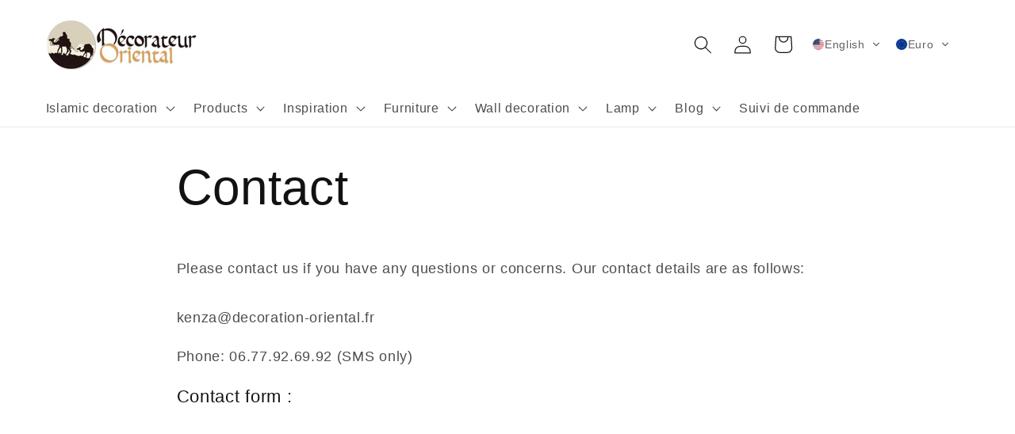

--- FILE ---
content_type: text/html; charset=utf-8
request_url: https://www.google.com/recaptcha/api2/aframe
body_size: 266
content:
<!DOCTYPE HTML><html><head><meta http-equiv="content-type" content="text/html; charset=UTF-8"></head><body><script nonce="mGb6u0_ywnDTAuPTQ523eA">/** Anti-fraud and anti-abuse applications only. See google.com/recaptcha */ try{var clients={'sodar':'https://pagead2.googlesyndication.com/pagead/sodar?'};window.addEventListener("message",function(a){try{if(a.source===window.parent){var b=JSON.parse(a.data);var c=clients[b['id']];if(c){var d=document.createElement('img');d.src=c+b['params']+'&rc='+(localStorage.getItem("rc::a")?sessionStorage.getItem("rc::b"):"");window.document.body.appendChild(d);sessionStorage.setItem("rc::e",parseInt(sessionStorage.getItem("rc::e")||0)+1);localStorage.setItem("rc::h",'1768792173073');}}}catch(b){}});window.parent.postMessage("_grecaptcha_ready", "*");}catch(b){}</script></body></html>